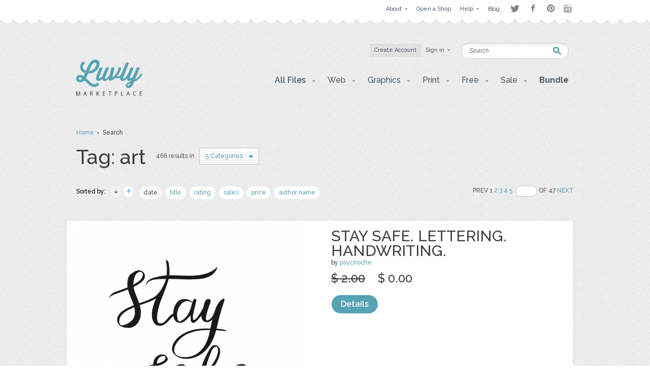

--- FILE ---
content_type: text/html; charset=UTF-8
request_url: https://luvly.co/tags/art
body_size: 6298
content:
<!DOCTYPE html PUBLIC "-//W3C//DTD XHTML 1.0 Strict//EN"
    "http://www.w3.org/TR/xhtml1/DTD/xhtml1-strict.dtd">

<html xmlns="http://www.w3.org/1999/xhtml">
<head>
  <meta content="text/html; charset=utf-8" http-equiv="Content-Type" />
  <meta name="viewport" content="width=device-width,initial-scale=1">
      <meta name="robots" content="noindex,follow" />
    <title>Items by tag art | Luvly</title>
  <link href="https://luvly.co/data/themes/favicon.ico" rel="shortcut icon" />
  <meta name="description" content="Items by tag art" />
  <meta name="keywords" content="" />
  
  <base href="https://luvly.co/" />
  
  <script src="//ajax.googleapis.com/ajax/libs/jquery/1.7.2/jquery.min.js"
  type="text/javascript"></script>
  <script src="//ajax.googleapis.com/ajax/libs/jqueryui/1.9.2/jquery-ui.min.js"
  type="text/javascript"></script>
  <script src="data/themes/js/libs/head.min.js" type="text/javascript"></script>
  <script src="data/themes/js/libs/bbc/jquery.bbedit.min.js" type=
  "text/javascript"></script>
  <script src="data/themes/js/main.js" type="text/javascript"></script>
    <meta name="verifyownership" 
 content="d79d55455387994bcaf5bb9761d92568"/>

<script type="text/javascript">

  var _gaq = _gaq || [];
  _gaq.push(['_setAccount', 'UA-39151034-1']);
  _gaq.push(['_trackPageview']);

  (function() {
    var ga = document.createElement('script'); ga.type = 'text/javascript'; ga.async = true;
    ga.src = ('https:' == document.location.protocol ? 'https://' : 'http://') + 'stats.g.doubleclick.net/dc.js';
    var s = document.getElementsByTagName('script')[0]; s.parentNode.insertBefore(ga, s);
  })();

</script>

<script type="text/javascript">
setTimeout(function(){var a=document.createElement("script");
var b=document.getElementsByTagName("script")[0];
a.src=document.location.protocol+"//dnn506yrbagrg.cloudfront.net/pages/scripts/0022/9415.js?"+Math.floor(new Date().getTime()/3600000);
a.async=true;a.type="text/javascript";b.parentNode.insertBefore(a,b)}, 1);
</script>  <style type="text/css">
  /*<![CDATA[*/
  #tm {display:none;}
  /*]]>*/
  </style>
  
	<script>(function() {
		var _fbq = window._fbq || (window._fbq = []);
		if (!_fbq.loaded) {
		var fbds = document.createElement('script');
		fbds.async = true;
		fbds.src = '//connect.facebook.net/en_US/fbds.js';
		var s = document.getElementsByTagName('script')[0];
		s.parentNode.insertBefore(fbds, s);
		_fbq.loaded = true;
		}
		_fbq.push(['addPixelId', '333098626886963']);
		})();
		window._fbq = window._fbq || [];
		window._fbq.push(['track', 'PixelInitialized', {}]);
	</script>
	<noscript><img height="1" width="1" alt="" style="display:none" src="https://www.facebook.com/tr?id=333098626886963&amp;ev=PixelInitialized" /></noscript>
</head>

<body>
  <div id="tm">
    
<div class="overtop-wrapper">
<div id="overtop">
	<div class="content">
		
				<div class="nav">
			<ul class="social-links" style="float:right;margin-top:4px;margin-left:10px;opacity:0.5;">
				<li class="twitter"><a target="_blank" href="http://www.twitter.com/luvlymarket">Twitter</a></li>
				<li class="facebook"><a target="_blank" href="https://www.facebook.com/luvlymarket">Facebook</a></li>
				<li class="pinterest"><a target="_blank" href="http://pinterest.com/luvlymarket">Pinterest</a></li>
				<li class="googleplus"><a target="_blank" href="https://plus.google.com/105037822244326423728" rel="publisher">Google+</a></li>
				<!-- <li class="email"><a href="mailto:hello@luvly.co">Email</a></li> -->
			</ul><!-- end .social-links -->
			<ul style="float:right;">
																				<li><a href="https://luvly.co/pages/11/About"><span class="arrow">About</span></a>
									<div class="dropdown">
						<div class="columns">
							<ul>
																					<li><a href="https://luvly.co/pages/41/About-Us">About Us</a></li>
														</ul>
							<div class="clear"></div>
						</div>
					</div>
								</li>
								<li><a href="/open-shop.php" rel="external"><span>Open a Shop</span></a>
								</li>
								<li><a href="https://luvly.co/pages/29/Help"><span class="arrow">Help</span></a>
									<div class="dropdown">
						<div class="columns">
							<ul>
																					<li><a href="https://luvly.co/pages/31/Shop-Guide">Shop Guide</a></li>
																					<li><a href="https://luvly.co/pages/42/Payment-Rates">Payment Rates</a></li>
																					<li><a href="https://luvly.co/pages/36/License">License</a></li>
																					<li><a href="https://luvly.co/pages/30/FAQ">FAQ</a></li>
																					<li><a href="http://www.luvly.co/contacts" rel="external">Support</a></li>
														</ul>
							<div class="clear"></div>
						</div>
					</div>
								</li>
								<li class="last"><a href="http://blog.luvly.co" rel="external"><span>Blog</span></a>
								</li>
											</ul>
		</div>
	</div>
</div>
</div>
<!-- overtap wrapper -->
<div id="top">
	<div class="bgr">
		<div id="header">
			<p class="logo">
				<a href="https://luvly.co/"><img width="130" src="uploads///logo@2x.png" alt="Logo" /></a>
			</p>
			<div class="nav">
				<ul>
										<li class="silver"><a href="https://luvly.co/users/registration"><span>Create Account</span></a></li>
					<li id="lgn">
						<a href="#" id="login_btn"><span class="arrow">Sign in</span></a>
						<div class="dropdown rght" id="lgn_form">
							<div class="columns trnsp">
								<form action="https://luvly.co/users/login" method="post" class="smallform" id="smallform">
									<p><input class="black-placeholder" type="text" name="username" placeholder="USERNAME" /></p>
									<p><input id="passtxt" type="password" name="password" placeholder="PASSWORD" /></p>
									<div class="clear"></div>
									<p><input type="submit" name="login" value="Login" /></p>
									<p><a href="https://www.facebook.com/v2.10/dialog/oauth?client_id=2055505681409252&state=956a5885885ee9b3b17d4a74742a6682&response_type=code&sdk=php-sdk-5.6.1&redirect_uri=https%3A%2F%2Fluvly.co%2Fusers%2Fcallback_facebook&scope=email%2Cuser_birthday%2Coffline_access%2Cpublish_actions"><img src="data/themes/images/facebook_button3.jpg" alt="Login with Facebook"/></a></p>
									<div class="clear"></div>
									<p>Forgotten <a href="https://luvly.co/users/lost_username">Username</a> | <a href="https://luvly.co/users/reset_password">Password</a></p>
								</form>
								<div class="clear"></div>
							</div>
						</div>
					</li>
														</ul>
				<div class="clear"></div>
			</div>
			<form action="https://luvly.co/search" method="get" class="search">
				<p>
					<label for="keyword" class="hide">Keyword:<br /></label>
					<input type="text" name="keyword" id="keyword" placeholder="Search" />
				</p>
				<p class="submit"><input type="submit" value="Search" /></p>
			</form>
			<ul class="submenu">
				<li>
					<a href="#" class="btn" onclick="javascript: void(0); return false;"><span class="arrow">All Files</span></a>
					<div class="dropdown">
						<div class="columns">
							<ul>
								<li><a href="https://luvly.co/categories/recent">Recent Files</a></li>
						        <li><a href="https://luvly.co/categories/featured">Featured Files</a></li>
						        <li><a href="https://luvly.co/categories/popular">Popular Files</a></li>
						      							</ul>
							<div class="clear"></div>
						</div>
					</div>
				</li>
					    			    			        	<li>
	        		<a href="https://luvly.co/categories/45/Web" class="btn"><span class="arrow">Web</span></a>
	        			        		<div class="dropdown">
						<div class="columns">
							<ul>
	        		    		        		    	<li><a href="https://luvly.co/categories/48/Blogger-Templates">Blogger Templates</a>
															</li>
	        		    		        		    	<li><a href="https://luvly.co/categories/49/Icons">Icons</a>
															</li>
	        		    		        		    	<li><a href="https://luvly.co/categories/51/Facebook-Banner">Facebook Banner</a>
															</li>
	        		    		        		    	<li><a href="https://luvly.co/categories/67/Other">Other</a>
															</li>
	        		    		        		    	<li><a href="https://luvly.co/categories/69/Custom-Installation">Custom/Installation</a>
															</li>
	        		    		        		    	<li><a href="https://luvly.co/categories/70/Wordpress-Templates">Wordpress Templates</a>
															</li>
	        		    		        		    	<li><a href="https://luvly.co/categories/73/Mockups">Mockups</a>
															</li>
	        		    		        		    	</ul>
	        		    	<div class="clear"></div>
	        		    </div>
	        		</div>
	        			        	</li>	
	        		        	<li>
	        		<a href="https://luvly.co/categories/28/Graphics" class="btn"><span class="arrow">Graphics</span></a>
	        			        		<div class="dropdown">
						<div class="columns">
							<ul>
	        		    		        		    	<li><a href="https://luvly.co/categories/44/Brushes">Brushes</a>
															</li>
	        		    		        		    	<li><a href="https://luvly.co/categories/35/Clip-Art">Clip Art</a>
															</li>
	        		    		        		    	<li><a href="https://luvly.co/categories/30/Decorative">Decorative</a>
															</li>
	        		    		        		    	<li><a href="https://luvly.co/categories/42/Fonts">Fonts</a>
															</li>
	        		    		        		    	<li><a href="https://luvly.co/categories/31/Icons">Icons</a>
															</li>
	        		    		        		    	<li><a href="https://luvly.co/categories/47/Logo">Logo</a>
															</li>
	        		    		        		    	<li><a href="https://luvly.co/categories/32/Patterns">Patterns</a>
															</li>
	        		    		        		    	<li><a href="https://luvly.co/categories/29/Vectors">Vectors</a>
															</li>
	        		    		        		    	<li><a href="https://luvly.co/categories/71/Photography">Photography</a>
															</li>
	        		    		        		    	<li><a href="https://luvly.co/categories/74/Add-Ons">Add-Ons</a>
															</li>
	        		    		        		    	<li><a href="https://luvly.co/categories/75/Other">Other</a>
															</li>
	        		    		        		    	</ul>
	        		    	<div class="clear"></div>
	        		    </div>
	        		</div>
	        			        	</li>	
	        		        	<li>
	        		<a href="https://luvly.co/categories/2/Print" class="btn"><span class="arrow">Print</span></a>
	        			        		<div class="dropdown">
						<div class="columns">
							<ul>
	        		    		        		    	<li><a href="https://luvly.co/categories/46/Business">Business</a>
															</li>
	        		    		        		    	<li><a href="https://luvly.co/categories/33/Printables">Printables</a>
															</li>
	        		    		        		    	<li class="has-sub-sub-categories"><a href="https://luvly.co/categories/1/Invitations">Invitations</a>
																<ul class="sub-sub-categories-ul">
																		<li><a href="https://luvly.co/categories/9/Baby">Baby</a></li>
																		<li><a href="https://luvly.co/categories/6/Birthday">Birthday</a></li>
																		<li><a href="https://luvly.co/categories/8/Bridal-Shower">Bridal Shower</a></li>
																		<li><a href="https://luvly.co/categories/7/Save-the-Date">Save the Date</a></li>
																		<li><a href="https://luvly.co/categories/5/Wedding">Wedding</a></li>
																		<li><a href="https://luvly.co/categories/10/Cards">Cards</a></li>
																		<li><a href="https://luvly.co/categories/34/Other">Other</a></li>
																	</ul>
															</li>
	        		    		        		    	<li><a href="https://luvly.co/categories/55/Wall-Art">Wall Art</a>
															</li>
	        		    		        		    	<li><a href="https://luvly.co/categories/76/Flyers">Flyers</a>
															</li>
	        		    		        		    	<li><a href="https://luvly.co/categories/77/Resumes">Resumes</a>
															</li>
	        		    		        		    	</ul>
	        		    	<div class="clear"></div>
	        		    </div>
	        		</div>
	        			        	</li>	
	        		        	<li>
	        		<a href="https://luvly.co/categories/36/Free" class="btn"><span class="arrow">Free</span></a>
	        			        		<div class="dropdown">
						<div class="columns">
							<ul>
	        		    		        		    	<li><a href="https://luvly.co/categories/39/Clip-Art">Clip Art</a>
															</li>
	        		    		        		    	<li><a href="https://luvly.co/categories/40/Invitations">Invitations</a>
															</li>
	        		    		        		    	<li><a href="https://luvly.co/categories/38/Patterns-Backgrounds">Patterns/ Backgrounds</a>
															</li>
	        		    		        		    	<li><a href="https://luvly.co/categories/41/Printables">Printables</a>
															</li>
	        		    		        		    	</ul>
	        		    	<div class="clear"></div>
	        		    </div>
	        		</div>
	        			        	</li>	
	        		        	<li class="almost-last">
	        		<a href="https://luvly.co/categories/57/Sale" class="btn"><span class="arrow">Sale</span></a>
	        			        		<div class="dropdown">
						<div class="columns">
							<ul>
	        		    		        		    	<li><a href="https://luvly.co/categories/66/Bundles">Bundles</a>
															</li>
	        		    		        		    	<li><a href="https://luvly.co/categories/58/Christmas">Christmas</a>
															</li>
	        		    		        		    	<li><a href="https://luvly.co/categories/63/Easter">Easter</a>
															</li>
	        		    		        		    	<li><a href="https://luvly.co/categories/62/Four-Seasons">Four Seasons</a>
															</li>
	        		    		        		    	<li><a href="https://luvly.co/categories/64/Halloween">Halloween</a>
															</li>
	        		    		        		    	<li><a href="https://luvly.co/categories/60/St-Patricks-Day">St. Patricks Day</a>
															</li>
	        		    		        		    	<li><a href="https://luvly.co/categories/61/Valentines-Day">Valentines Day</a>
															</li>
	        		    		        		    	<li><a href="https://luvly.co/categories/65/Other">Other</a>
															</li>
	        		    		        		    	</ul>
	        		    	<div class="clear"></div>
	        		    </div>
	        		</div>
	        			        	</li>	
	        		    						<li class="last">
					<a href="/bundle" class="btn"><span style="font-weight: bold;">Bundle</span></a>
				</li>
			</ul>
		</div>
	</div>
</div>


<script>
	$('li.has-sub-sub-categories').mouseenter(function() {
		var subUl = $(this).find('ul.sub-sub-categories-ul').first();
		var width = $(this).width();
		console.log(width);
		var height = $(this).height();
		var halfHeight = (height / 2);
		
		$(this).css('position', 'relative');
		subUl.css('position', 'absolute');
		subUl.css('left', width + 'px');
		subUl.css('top', '-' + halfHeight + 'px');
		subUl.show();
	});
	
	$('li.has-sub-sub-categories').mouseleave(function() {
		$(this).find('ul.sub-sub-categories-ul').hide();
	});
</script>
<div id="content">
	<div class="breadcrumb">
		<p><a href="https://luvly.co/">Home</a> &nbsp;&rsaquo;&nbsp; Search</p>
	</div>
	<div class="titlehead inner border">
		<h2 class="title-3" style="max-width:720px;">Tag: art</h2>
				<p class="results">466 results in</p>
		<div class="filter search">
			<ul>
				<li class="last">
					<a href="#" class="btn" onclick="javascript: void(0); return false;"><span class="arrow">5 Categories</span></a>
					<div class="dropdown">
						<div class="columns">
							<ul>
																																<li><a href="https://luvly.co/tags/art/sort/datetime/order/desc?category=1">Invitations</a></li>
																																<li><a href="https://luvly.co/tags/art/sort/datetime/order/desc?category=28">Graphics</a></li>
																																<li><a href="https://luvly.co/tags/art/sort/datetime/order/desc?category=2">Print</a></li>
																																<li><a href="https://luvly.co/tags/art/sort/datetime/order/desc?category=36">Free</a></li>
																																<li><a href="https://luvly.co/tags/art/sort/datetime/order/desc?category=57">Sale</a></li>
																															</ul>
							<div class="clear"></div>
						</div>
					</div>
				</li>
							</ul>
			<div class="clear"></div>
		</div>
				<div class="clear"></div>
	</div>
		<div class="options">	
		<div class="sort" style="width: 650px;">
			<p><span class="label">Sorted by:</span> <a href="https://luvly.co/tags/art/sort/datetime/order/desc" class="up active">&raquo;</a> <a href="https://luvly.co/tags/art/sort/datetime/order/asc" class="down">&laquo;</a> 
						<a href="https://luvly.co/tags/art/sort/datetime" class="active">date</a> 
						<a href="https://luvly.co/tags/art/sort/name">title</a> 
						<a href="https://luvly.co/tags/art/sort/rating">rating</a> 
						<a href="https://luvly.co/tags/art/sort/sales">sales</a> 
						<a href="https://luvly.co/tags/art/sort/price">price</a> 
						<a href="https://luvly.co/tags/art/sort/username">author name</a> 
			</p>
			<div class="clear"></div>
		</div>
		<div class="pagination">
			<p>Prev&nbsp;1&nbsp;<a href="https://luvly.co/tags/art/sort/datetime/order/desc/page/2">2</a>&nbsp;<a href="https://luvly.co/tags/art/sort/datetime/order/desc/page/3">3</a>&nbsp;<a href="https://luvly.co/tags/art/sort/datetime/order/desc/page/4">4</a>&nbsp;<a href="https://luvly.co/tags/art/sort/datetime/order/desc/page/5">5</a>&nbsp;<a href="https://luvly.co/tags/art/sort/datetime/order/desc/page/"></a>&nbsp;<input type="text" />&nbsp;OF&nbsp;47&nbsp;<a href="https://luvly.co/tags/art/sort/datetime/order/desc/page/2">Next</a></p>
		</div>
		<div class="clear"></div>
	</div>
	<div class="templates">
				<div class="row onsale">

	<p class="thumb"><a href="https://luvly.co/items/7797/Stay-safe-Lettering-Handwriting"><img src="uploads/cache/items/2023/03/7797/17e29510d2313779b26113cad6001cd9-b65805746dab7658e6eb6df97ded4e22-455x.jpg" alt="Stay safe. Lettering. Handwriting." /></a></p>

	<div class="info">

		<h3 class="title"><a href="https://luvly.co/items/7797/Stay-safe-Lettering-Handwriting">Stay safe. Lettering. Handwriting.</a></h3>

		<p class="meta">by <a href="https://luvly.co/users/psychoche">psychoche</a></p>

		
		<p class="cats">categories: 

		
		
		
		
		
		<a href="https://luvly.co/categories/28/Graphics">Graphics</a>, <a href="https://luvly.co/categories/29/Vectors">Vectors</a>
		1
		<div class="price">

			<p class="total"> 
      <strong class="big sr_price">$ 2.00</strong> 
      <strong class="big">$ 0.00</strong> 

			</p>

			<p class="stars"></p>

			
			<p class="buttons">

				
				<a href="https://luvly.co/items/7797/Stay-safe-Lettering-Handwriting" class="button-blue">Details</a>

			</p>

		</div>

	</div>

	
	<div class="clear"></div>

	<span class="pad"><span class="bg"><span class="end"></span></span></span>

</div>				<div class="row onsale">

	<p class="thumb"><a href="https://luvly.co/items/7791/Baby-and-birth-attributes-seamless"><img src="uploads/cache/items/2023/02/7791/68a55211da9fadcbc04dc9eed7db6e6b-4db1c3db8d36d88aa46464ca2c22c6cc-455x.jpg" alt="Baby and birth attributes seamless" /></a></p>

	<div class="info">

		<h3 class="title"><a href="https://luvly.co/items/7791/Baby-and-birth-attributes-seamless">Baby and birth attributes seamless</a></h3>

		<p class="meta">by <a href="https://luvly.co/users/psychoche">psychoche</a></p>

		
		<p class="cats">categories: 

		
		
		
		
		
		
		
		<a href="https://luvly.co/categories/28/Graphics">Graphics</a>, <a href="https://luvly.co/categories/29/Vectors">Vectors</a>, <a href="https://luvly.co/categories/30/Decorative">Decorative</a>, <a href="https://luvly.co/categories/32/Patterns">Patterns</a>
		1
		<div class="price">

			<p class="total"> 
      <strong class="big sr_price">$ 2.00</strong> 
      <strong class="big">$ 0.00</strong> 

			</p>

			<p class="stars"></p>

			
			<p class="buttons">

				
				<a href="https://luvly.co/items/7791/Baby-and-birth-attributes-seamless" class="button-blue">Details</a>

			</p>

		</div>

	</div>

	
	<div class="clear"></div>

	<span class="pad"><span class="bg"><span class="end"></span></span></span>

</div>				<div class="row onsale">

	<p class="thumb"><a href="https://luvly.co/items/7790/Set-of-templates-of-baby-and"><img src="uploads/cache/items/2023/02/7790/49f69f21dc913d9ddad7185e599b271b-0065e6f5545e201a47e0155b45795603-455x.jpg" alt="Set of templates of baby and" /></a></p>

	<div class="info">

		<h3 class="title"><a href="https://luvly.co/items/7790/Set-of-templates-of-baby-and">Set of templates of baby and</a></h3>

		<p class="meta">by <a href="https://luvly.co/users/psychoche">psychoche</a></p>

		
		<p class="cats">categories: 

		
		
		
		
		
		
		
		<a href="https://luvly.co/categories/28/Graphics">Graphics</a>, <a href="https://luvly.co/categories/29/Vectors">Vectors</a>, <a href="https://luvly.co/categories/30/Decorative">Decorative</a>, <a href="https://luvly.co/categories/31/Icons">Icons</a>
		1
		<div class="price">

			<p class="total"> 
      <strong class="big sr_price">$ 2.00</strong> 
      <strong class="big">$ 0.00</strong> 

			</p>

			<p class="stars"></p>

			
			<p class="buttons">

				
				<a href="https://luvly.co/items/7790/Set-of-templates-of-baby-and" class="button-blue">Details</a>

			</p>

		</div>

	</div>

	
	<div class="clear"></div>

	<span class="pad"><span class="bg"><span class="end"></span></span></span>

</div>				<div class="row onsale">

	<p class="thumb"><a href="https://luvly.co/items/7789/Set-of-templates-of-baby-and"><img src="uploads/cache/items/2023/02/7789/8237fe3dde062d8e24d35450085bf0e4-06f604a171093151d6e6e1558d541ffd-455x.jpg" alt="Set of templates of baby and" /></a></p>

	<div class="info">

		<h3 class="title"><a href="https://luvly.co/items/7789/Set-of-templates-of-baby-and">Set of templates of baby and</a></h3>

		<p class="meta">by <a href="https://luvly.co/users/psychoche">psychoche</a></p>

		
		<p class="cats">categories: 

		
		
		
		
		
		
		
		<a href="https://luvly.co/categories/28/Graphics">Graphics</a>, <a href="https://luvly.co/categories/29/Vectors">Vectors</a>, <a href="https://luvly.co/categories/30/Decorative">Decorative</a>, <a href="https://luvly.co/categories/31/Icons">Icons</a>
		1
		<div class="price">

			<p class="total"> 
      <strong class="big sr_price">$ 2.00</strong> 
      <strong class="big">$ 0.00</strong> 

			</p>

			<p class="stars"></p>

			
			<p class="buttons">

				
				<a href="https://luvly.co/items/7789/Set-of-templates-of-baby-and" class="button-blue">Details</a>

			</p>

		</div>

	</div>

	
	<div class="clear"></div>

	<span class="pad"><span class="bg"><span class="end"></span></span></span>

</div>				<div class="row onsale">

	<p class="thumb"><a href="https://luvly.co/items/7759/Abstract-Pattern-Geometric"><img src="uploads/cache/items/2022/03/7759/4ed560a5c7f6d81999993f5d3f1aeda6-5cf913b7282f8c3a1b6ba64a43ea5e33-455x.png" alt="Abstract Pattern Geometric" /></a></p>

	<div class="info">

		<h3 class="title"><a href="https://luvly.co/items/7759/Abstract-Pattern-Geometric">Abstract Pattern Geometric</a></h3>

		<p class="meta">by <a href="https://luvly.co/users/Eskimos">Eskimos</a></p>

		
		<p class="cats">categories: 

		
		
		
		
		
		<a href="https://luvly.co/categories/28/Graphics">Graphics</a>, <a href="https://luvly.co/categories/32/Patterns">Patterns</a>
		1
		<div class="price">

			<p class="total"> 
      <strong class="big sr_price">$ 5.00</strong> 
      <strong class="big">$ 3.50</strong> 

			</p>

			<p class="stars"></p>

			
			<p class="buttons">

				
				<a href="https://luvly.co/items/7759/Abstract-Pattern-Geometric" class="button-blue">Details</a>

			</p>

		</div>

	</div>

	
	<div class="clear"></div>

	<span class="pad"><span class="bg"><span class="end"></span></span></span>

</div>				<div class="row onsale">

	<p class="thumb"><a href="https://luvly.co/items/7755/Lettering-Geometric-Pattern"><img src="uploads/cache/items/2022/02/7755/4ed560a5c7f6d81999993f5d3f1aeda6-b738be8de7f2e0ea3360edcafd4a76fa-455x.png" alt="Lettering Geometric Pattern " /></a></p>

	<div class="info">

		<h3 class="title"><a href="https://luvly.co/items/7755/Lettering-Geometric-Pattern">Lettering Geometric Pattern </a></h3>

		<p class="meta">by <a href="https://luvly.co/users/Eskimos">Eskimos</a></p>

		
		<p class="cats">categories: 

		
		
		
		
		
		
		<a href="https://luvly.co/categories/28/Graphics">Graphics</a>, <a href="https://luvly.co/categories/29/Vectors">Vectors</a>, <a href="https://luvly.co/categories/32/Patterns">Patterns</a>
		1
		<div class="price">

			<p class="total"> 
      <strong class="big sr_price">$ 5.00</strong> 
      <strong class="big">$ 3.50</strong> 

			</p>

			<p class="stars"></p>

			
			<p class="buttons">

				
				<a href="https://luvly.co/items/7755/Lettering-Geometric-Pattern" class="button-blue">Details</a>

			</p>

		</div>

	</div>

	
	<div class="clear"></div>

	<span class="pad"><span class="bg"><span class="end"></span></span></span>

</div>				<div class="row onsale">

	<p class="thumb"><a href="https://luvly.co/items/7744/Floral-Pattern-Paisley-Style"><img src="uploads/cache/items/2021/12/7744/2aa92799691d97d1cda30c3f8b933e0b-b674488b740331bc32f5b70c41b5000a-455x.png" alt="Floral Pattern Paisley Style" /></a></p>

	<div class="info">

		<h3 class="title"><a href="https://luvly.co/items/7744/Floral-Pattern-Paisley-Style">Floral Pattern Paisley Style</a></h3>

		<p class="meta">by <a href="https://luvly.co/users/Eskimos">Eskimos</a></p>

		
		<p class="cats">categories: 

		
		
		
		
		
		<a href="https://luvly.co/categories/28/Graphics">Graphics</a>, <a href="https://luvly.co/categories/32/Patterns">Patterns</a>
		1
		<div class="price">

			<p class="total"> 
      <strong class="big sr_price">$ 5.00</strong> 
      <strong class="big">$ 3.50</strong> 

			</p>

			<p class="stars"></p>

			
			<p class="buttons">

				
				<a href="https://luvly.co/items/7744/Floral-Pattern-Paisley-Style" class="button-blue">Details</a>

			</p>

		</div>

	</div>

	
	<div class="clear"></div>

	<span class="pad"><span class="bg"><span class="end"></span></span></span>

</div>				<div class="row onsale">

	<p class="thumb"><a href="https://luvly.co/items/7743/Floral-Pattern-Paisley-Style"><img src="uploads/cache/items/2021/12/7743/c6f0225cd9526076db3d154181b2ca94-2d519ce49bd2667cff3e46e47ad461fd-455x.png" alt="Floral Pattern Paisley Style" /></a></p>

	<div class="info">

		<h3 class="title"><a href="https://luvly.co/items/7743/Floral-Pattern-Paisley-Style">Floral Pattern Paisley Style</a></h3>

		<p class="meta">by <a href="https://luvly.co/users/Eskimos">Eskimos</a></p>

		
		<p class="cats">categories: 

		
		
		
		
		
		<a href="https://luvly.co/categories/28/Graphics">Graphics</a>, <a href="https://luvly.co/categories/32/Patterns">Patterns</a>
		1
		<div class="price">

			<p class="total"> 
      <strong class="big sr_price">$ 5.00</strong> 
      <strong class="big">$ 3.50</strong> 

			</p>

			<p class="stars"></p>

			
			<p class="buttons">

				
				<a href="https://luvly.co/items/7743/Floral-Pattern-Paisley-Style" class="button-blue">Details</a>

			</p>

		</div>

	</div>

	
	<div class="clear"></div>

	<span class="pad"><span class="bg"><span class="end"></span></span></span>

</div>				<div class="row onsale">

	<p class="thumb"><a href="https://luvly.co/items/7742/Floral-Pattern-Paisley-Style"><img src="uploads/cache/items/2021/12/7742/3e6f1d25c3805d3e3f0784f6e2bdcc8f-5da4a37f95aea832f195610794692838-455x.png" alt="Floral Pattern Paisley Style" /></a></p>

	<div class="info">

		<h3 class="title"><a href="https://luvly.co/items/7742/Floral-Pattern-Paisley-Style">Floral Pattern Paisley Style</a></h3>

		<p class="meta">by <a href="https://luvly.co/users/Eskimos">Eskimos</a></p>

		
		<p class="cats">categories: 

		
		
		
		
		
		<a href="https://luvly.co/categories/28/Graphics">Graphics</a>, <a href="https://luvly.co/categories/32/Patterns">Patterns</a>
		1
		<div class="price">

			<p class="total"> 
      <strong class="big sr_price">$ 5.00</strong> 
      <strong class="big">$ 3.50</strong> 

			</p>

			<p class="stars"></p>

			
			<p class="buttons">

				
				<a href="https://luvly.co/items/7742/Floral-Pattern-Paisley-Style" class="button-blue">Details</a>

			</p>

		</div>

	</div>

	
	<div class="clear"></div>

	<span class="pad"><span class="bg"><span class="end"></span></span></span>

</div>				<div class="row onsale">

	<p class="thumb"><a href="https://luvly.co/items/7741/Floral-Pattern-Paisley-Style"><img src="uploads/cache/items/2021/12/7741/b257f423f74f5efc9cf10a1a77de6cd5-bff5b1c8d75dc00a8704147773405252-455x.png" alt="Floral Pattern Paisley Style" /></a></p>

	<div class="info">

		<h3 class="title"><a href="https://luvly.co/items/7741/Floral-Pattern-Paisley-Style">Floral Pattern Paisley Style</a></h3>

		<p class="meta">by <a href="https://luvly.co/users/Eskimos">Eskimos</a></p>

		
		<p class="cats">categories: 

		
		
		
		
		
		<a href="https://luvly.co/categories/28/Graphics">Graphics</a>, <a href="https://luvly.co/categories/32/Patterns">Patterns</a>
		1
		<div class="price">

			<p class="total"> 
      <strong class="big sr_price">$ 5.00</strong> 
      <strong class="big">$ 3.50</strong> 

			</p>

			<p class="stars"></p>

			
			<p class="buttons">

				
				<a href="https://luvly.co/items/7741/Floral-Pattern-Paisley-Style" class="button-blue">Details</a>

			</p>

		</div>

	</div>

	
	<div class="clear"></div>

	<span class="pad"><span class="bg"><span class="end"></span></span></span>

</div>			</div>
	<div class="clear" style="margin-top: 10px;"></div>
	<div class="pagination bottom">
		<p>Prev&nbsp;1&nbsp;<a href="https://luvly.co/tags/art/sort/datetime/order/desc/page/2">2</a>&nbsp;<a href="https://luvly.co/tags/art/sort/datetime/order/desc/page/3">3</a>&nbsp;<a href="https://luvly.co/tags/art/sort/datetime/order/desc/page/4">4</a>&nbsp;<a href="https://luvly.co/tags/art/sort/datetime/order/desc/page/5">5</a>&nbsp;<a href="https://luvly.co/tags/art/sort/datetime/order/desc/page/"></a>&nbsp;<input type="text" />&nbsp;OF&nbsp;47&nbsp;<a href="https://luvly.co/tags/art/sort/datetime/order/desc/page/2">Next</a></p>
	</div>
	</div>

<div id="bottom">
  <div id="footer">
                                        <div class="column">
          
        <div class="box">
          <h4 class="title-2">Web</h4>
                      <ul>
                              <li><a href="https://luvly.co/categories/48/Blogger-Templates">Blogger Templates</a></li>
                              <li><a href="https://luvly.co/categories/49/Icons">Icons</a></li>
                              <li><a href="https://luvly.co/categories/51/Facebook-Banner">Facebook Banner</a></li>
                              <li><a href="https://luvly.co/categories/67/Other">Other</a></li>
                              <li><a href="https://luvly.co/categories/69/Custom-Installation">Custom/Installation</a></li>
                              <li><a href="https://luvly.co/categories/70/Wordpress-Templates">Wordpress Templates</a></li>
                              <li><a href="https://luvly.co/categories/73/Mockups">Mockups</a></li>
                          </ul>
                  </div>

           
                
        <div class="box">
          <h4 class="title-2">Graphics</h4>
                      <ul>
                              <li><a href="https://luvly.co/categories/44/Brushes">Brushes</a></li>
                              <li><a href="https://luvly.co/categories/35/Clip-Art">Clip Art</a></li>
                              <li><a href="https://luvly.co/categories/30/Decorative">Decorative</a></li>
                              <li><a href="https://luvly.co/categories/42/Fonts">Fonts</a></li>
                              <li><a href="https://luvly.co/categories/31/Icons">Icons</a></li>
                              <li><a href="https://luvly.co/categories/47/Logo">Logo</a></li>
                              <li><a href="https://luvly.co/categories/32/Patterns">Patterns</a></li>
                              <li><a href="https://luvly.co/categories/29/Vectors">Vectors</a></li>
                              <li><a href="https://luvly.co/categories/71/Photography">Photography</a></li>
                              <li><a href="https://luvly.co/categories/74/Add-Ons">Add-Ons</a></li>
                              <li><a href="https://luvly.co/categories/75/Other">Other</a></li>
                          </ul>
                  </div>

                  </div>
           
                            <div class="column">
          
        <div class="box">
          <h4 class="title-2">Print</h4>
                      <ul>
                              <li><a href="https://luvly.co/categories/46/Business">Business</a></li>
                              <li><a href="https://luvly.co/categories/33/Printables">Printables</a></li>
                              <li><a href="https://luvly.co/categories/1/Invitations">Invitations</a></li>
                              <li><a href="https://luvly.co/categories/55/Wall-Art">Wall Art</a></li>
                              <li><a href="https://luvly.co/categories/76/Flyers">Flyers</a></li>
                              <li><a href="https://luvly.co/categories/77/Resumes">Resumes</a></li>
                          </ul>
                  </div>

           
                
        <div class="box">
          <h4 class="title-2">Free</h4>
                      <ul>
                              <li><a href="https://luvly.co/categories/39/Clip-Art">Clip Art</a></li>
                              <li><a href="https://luvly.co/categories/40/Invitations">Invitations</a></li>
                              <li><a href="https://luvly.co/categories/38/Patterns-Backgrounds">Patterns/ Backgrounds</a></li>
                              <li><a href="https://luvly.co/categories/41/Printables">Printables</a></li>
                          </ul>
                  </div>

                  </div>
           
                            <div class="column">
          
        <div class="box">
          <h4 class="title-2">Sale</h4>
                      <ul>
                              <li><a href="https://luvly.co/categories/66/Bundles">Bundles</a></li>
                              <li><a href="https://luvly.co/categories/58/Christmas">Christmas</a></li>
                              <li><a href="https://luvly.co/categories/63/Easter">Easter</a></li>
                              <li><a href="https://luvly.co/categories/62/Four-Seasons">Four Seasons</a></li>
                              <li><a href="https://luvly.co/categories/64/Halloween">Halloween</a></li>
                              <li><a href="https://luvly.co/categories/60/St-Patricks-Day">St. Patricks Day</a></li>
                              <li><a href="https://luvly.co/categories/61/Valentines-Day">Valentines Day</a></li>
                              <li><a href="https://luvly.co/categories/65/Other">Other</a></li>
                          </ul>
                  </div>

                  </div>
           
          
    <div class="column">

      <div class="box">
        <h4 class="title-2">Help and Support</h4>
        <ul>
          <li><a href="https://luvly.co/contacts">Support</a></li>
          <li><a href="http://luvly.co/pages/32/Copyright">Copyright</a></li>
          <li><a href="http://www.luvly.co/pages/30/FAQ">FAQ</a></li>
        </ul>
      </div>

      <div class="box">
        <h4 class="title-2">Socials</h4>
        <ul class="soc">
                    <li><a href="https://luvly.co/rss" rel="external"><img src="data/themes/images/soc-icon-4.png" alt="RSS" />RSS Feed</a></li>
        </ul>
      </div>

      <div class="box">
        <h4 class="title-2" id="bulletin">
          Monthly Newsletter        </h4>
        <form action="https://luvly.createsend.com/t/t/s/wuhlt/" method="post" class="newsletter">
          <p>
            <label for="n_lname" class="hide">Name:<br /></label>
            <input type="text" name="cm-name" id="n_lname" value="Name" />
          </p>
          <p>
            <label for="n_email" class="hide">Email:<br /></label>
            <input type="text" name="cm-wuhlt-wuhlt" id="n_email" value="Email" />
          </p>
          <p class="submit"><input type="submit" value="SUBSCRIBE" /></p>
          <div class="clear"></div>
        </form>
      </div>
    </div>
    <div class="clear"></div>
  </div>
</div>
<!-- Start Optin Architect -->
<script src="//app.optinarchitect.com/widgets/show/NEOuDp3cNFPg4QfRRpaTHw.js" type="text/javascript"></script>
<div class="optin-architect-container" data-optin-architect-id="NEOuDp3cNFPg4QfRRpaTHw"></div>
<!-- End Optin Architect -->
<div id="copyright">
  <div class="copywrapper">
      <p class="right"><a href="http://luvly.co" rel="external">Luvly</a> Marketplace</p>
      <address>Copyright&copy; 2026  &nbsp; 
        
        
        
        
        
        
        
        
        
        <a href="https://luvly.co/pages/12/Affiliate-program" title="">Affiliate program</a> | <a href="https://luvly.co/pages/27/Terms-of-Use" title="">Terms of Use</a> | <a href="http://blog.luvly.co" title="" rel="external">Blog</a>
              </address>
  </div>
</div>


  </div>

<script type="text/javascript" src="responsive/jquery.slicknav.min.js"></script>
<script type="text/javascript">
$(document).ready(function(){
  $('.submenu').slicknav({
    label: 'Gallery',
    prependTo:'#content'
  });
});
</script>
</body>
</html>